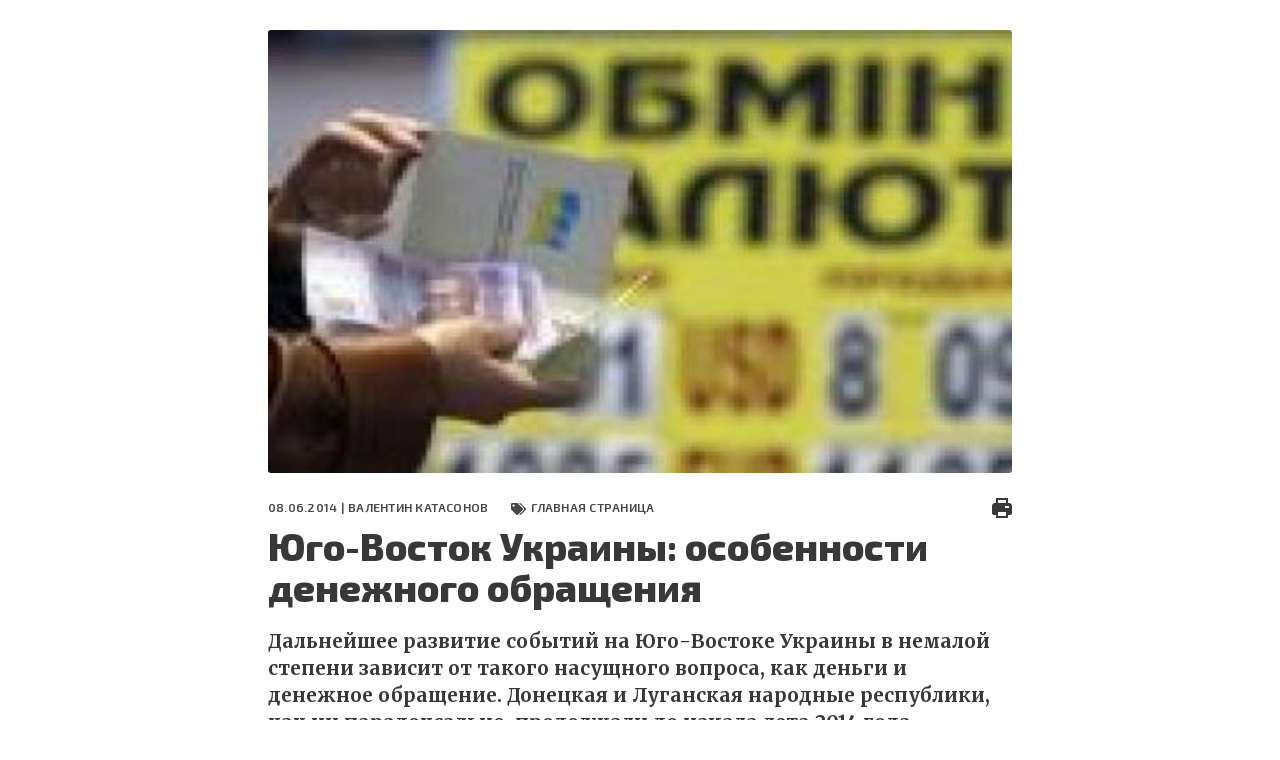

--- FILE ---
content_type: text/html; charset=UTF-8
request_url: https://fondsk.ru/news/2014/06/08/ugo-vostok-ukrainy-osobennosti-denezhnogo-obraschenia.html?print
body_size: 28380
content:
<!DOCTYPE html>
<html lang="ru" dir="ltr" prefix="og: https://ogp.me/ns#">
  <head>
    <meta charset="utf-8" />
<meta name="description" content="Валентин Катасонов - Юго-Восток Украины: особенности денежного обращения – Фонд стратегической культуры – электронное издание" />
<link rel="canonical" href="https://fondsk.ru/news/2014/06/08/ugo-vostok-ukrainy-osobennosti-denezhnogo-obraschenia.html" />
<link rel="image_src" href="https://fondsk.ru/sites/default/files/images/news/2014/06/08/3313.jpg" />
<meta property="og:image" content="https://fondsk.ru/sites/default/files/images/news/2014/06/08/3313.jpg" />
<meta name="Generator" content="Drupal 9 (https://www.drupal.org)" />
<meta name="MobileOptimized" content="width" />
<meta name="HandheldFriendly" content="true" />
<meta name="viewport" content="width=device-width, initial-scale=1.0" />
<meta http-equiv="X-UA-Compatible" content="IE=edge" />
<link rel="icon" href="/themes/fondsk/favicon.ico" type="image/vnd.microsoft.icon" />

    <title>Валентин Катасонов - Юго-Восток Украины: особенности денежного обращения – Фонд стратегической культуры – электронное издание</title>
    <!-- Favicon  -->
    <link rel="apple-touch-icon" sizes="180x180" href="https://fondsk.ru/themes/fondsk/assets/icons/favicon/apple-touch-icon.png">
    <link rel="icon" type="image/png" sizes="32x32" href="https://fondsk.ru/themes/fondsk/assets/icons/favicon/favicon-32x32.png">
    <link rel="icon" type="image/png" sizes="16x16" href="https://fondsk.ru/themes/fondsk/assets/icons/favicon/favicon-16x16.png">
    <link rel="manifest" href="https://fondsk.ru/themes/fondsk/assets/icons/favicon/site.webmanifest">
    <link rel="mask-icon" href="https://fondsk.ru/themes/fondsk/assets/icons/favicon/safari-pinned-tab.svg" color="#5bbad5">
    <link rel="shortcut icon" href="https://fondsk.ru/themes/fondsk/assets/icons/favicon/favicon.ico">
    <link rel="license" href="https://creativecommons.org/publicdomain/zero/1.0/">
    <meta name="msapplication-TileColor" content="#da532c">
    <meta name="msapplication-config" content="https://fondsk.ru/themes/fondsk/assets/icons/favicon/browserconfig.xml">
    <meta name="theme-color" content="#ffffff">
    <link rel="stylesheet" media="all" href="/sites/default/files/css/css_-Q4n_vDUNhlis7TW6Asb2SslPISmCRo_uDuZUumsgUg.css" />
<link rel="stylesheet" media="all" href="https://cdnjs.cloudflare.com/ajax/libs/font-awesome/4.7.0/css/font-awesome.min.css" />
<link rel="stylesheet" media="all" href="/sites/default/files/css/css_e0hOadL_tVHvyt4FgNSfdbRTw5mPl3YdNyqxdMqU9HE.css" />
<link rel="stylesheet" media="all" href="/sites/default/files/css/css_hsaNUAG_VmkXB4v2cbok9mD8dIEkq1qqzXKaoqQrQOU.css" />
<link rel="stylesheet" media="all" href="https://unpkg.com/aos@2.3.1/dist/aos.css" />
<link rel="stylesheet" media="all" href="/sites/default/files/css/css_2lHATa7ZyBJ4DPDga88h7VzHeHb-feqEg1ee4U3e-6Q.css" />

    
    <script async src="https://widget.sparrow.ru/js/embed.js"></script>
  </head>

  <body>
        <a href="#main-content" class="visually-hidden focusable">
      Перейти к основному содержанию
    </a>

    
      <div class="dialog-off-canvas-main-canvas" data-off-canvas-main-canvas>
    <div class="container-fluid container--print">
	<section class="content--print">
    <a id="main-content" tabindex="-1"></a>          <div data-history-node-id="3313" role="article" class="article">
    <header class="article__top">
            <div class="article__img">
                <img src="/sites/default/files/styles/news_full/public/images/news/2014/06/08/3313.jpg?itok=Oml-6NGU" alt="" />


      </div>
      
      <div class="article__meta-box">
        <div class="article__meta meta">
          <span class="data meta__item">
            08.06.2014 |
                        <a href="/authors/valentin-katasonov.html">Валентин КАТАСОНОВ</a>
                      </span>
                    <div class="tag meta__item">
            <a href="/rubrics/glavnaja-stranica.html">
              ГЛАВНАЯ СТРАНИЦА
            </a>
          </div>
                  </div>
        <div class="print">
          <a href="/news/2014/06/08/ugo-vostok-ukrainy-osobennosti-denezhnogo-obraschenia.html" title="Печать" onclick="window.print();">
            <img src="/themes/fondsk/assets/icons/article/print.svg" alt="print">
          </a>
        </div>
      </div>

      
      <h1 class="article__title">
        <span>Юго-Восток Украины: особенности денежного обращения</span>

      </h1>
      

      <p class="article__descr">
        Дальнейшее развитие событий на Юго-Востоке Украины в немалой степени зависит от такого насущного вопроса, как деньги и денежное обращение. Донецкая и Луганская народные республики, как ни парадоксально, продолжали до начала лета 2014 года оставаться частью денежного пространства Украины &ndash; в условиях карательной операции по-прежнему функционировали региональные управления Национального банка Украины (НБУ)... Киев понимает, что если центробанк уйдет из юго-восточной Украины, это подтолкнёт власти ДНР и ЛНР ускорить создание собственной денежно-кредитной системы... Сегодня в ДНР и ЛНР в наличном денежном обращении кроме гривны находятся российский рубль, а также в некоторых количествах доллар и евро...
      </p>
    </header>

    <div class="article__content--print">
              <p style="text-align: justify;">	Дальнейшее развитие событий на Юго-Востоке Украины в немалой степени зависит от такого насущного вопроса, как деньги и денежное обращение. Донецкая и Луганская народные республики, как ни парадоксально, продолжали до начала лета 2014 года оставаться частью денежного пространства Украины &ndash; в условиях карательной операции по-прежнему функционировали региональные управления Национального банка Украины (НБУ). Правда, НБУ неоднократно делал заявления об угрозах его деятельности на Юго-Востоке. В одном из пресс-релизов говорилось, что руководство банка постановило &laquo;эвакуировать&raquo; всех своих сотрудников с целью &laquo;сохранения их жизни и здоровья&raquo;, но, судя по более поздним сообщениям, донецкое управление НБУ возобновило свои операции. Киев понимает, что если центробанк уйдет из юго-восточной Украины, это подтолкнёт власти ДНР и ЛНР ускорить создание собственной денежно-кредитной системы.&nbsp;</p><p style="text-align: justify;">	Что касается украинских коммерческих банков, то они на 90% свою деятельность на Юго-Востоке свернули. При этом отделения ПриватБанка И. Коломойского были закрыты раньше всех. К немногочисленным оставшимся отделениям банков выстраиваются длинные очереди. Кто-то стоит в очереди, чтобы попытаться снять деньги со счетов, кто-то хочет получить денежные переводы от родственников. Наличность в банкоматах давно кончилась.&nbsp;</p><p style="text-align: justify;">	Сегодня в ДНР и ЛНР в наличном денежном обращении кроме гривны находятся российский рубль, а также в некоторых количествах доллар и евро&hellip;&nbsp;</p><p style="text-align: center;">	***&nbsp;</p><p style="text-align: justify;">	После проведения 11 мая в Донецкой и Луганской областях референдумов появились проекты конституций ДНР и ЛНР. В части, касающейся денежной и финансовой жизни, в двух республиках есть большие расхождения. В варианте ДНР есть специальный раздел &laquo;Финансовая и бюджетная система&raquo; (глава 8). В проекте конституции ДНР говорится о том, что республика выпускает свою собственную денежную единицу, используя для этого центральный банк. В статье 100 данного документа говорится о том, что ЦБ является государственным банком, подотчетным Верховному совету ДНР. ЦБ осуществляет эмиссию денег в пределах, устанавливаемых Верховным советом.&nbsp;</p><p style="text-align: justify;">	В проекте ЛНР специального финансового раздела нет, о будущей финансовой и бюджетной системе говорится скупо и неопределенно. Ничего не сказано о том, какая валюта будет использоваться на территории республики. Правда, в одном месте документа упоминается центральный банк: &laquo;Глава Луганской Народной Республики &hellip; представляет в Республиканское Собрание Луганской Народной Республики кандидатуры Председателя Национального банка&raquo;. Однако о самом Национальном банке (его статусе, функциях, подотчетности и т.п.) ничего не сказано.</p><p style="text-align: center;">	***</p><p style="text-align: justify;">	В порядке сравнения определённый интерес представляет опыт организации обращения денег в частично признанных или непризнанных государственных образованиях, в разное время возникавших на постсоветском пространстве - Республике Южная Осетия (РЮО), Приднестровской Молдавской Республике (ПМР), Республике Абхазия (РА), Нагорно-Карабахской Республике (НКР). Первые три тяготеют к Российской Федерации, четвёртая &ndash; к Армении. В экономическом отношении это тяготение выражается в торговой ориентации соответственно на рынки России и Армении, в финансовом отношении &ndash; в привязке внутреннего денежного обращения соответственно к российскому рублю и армянскому драму.&nbsp;</p><p style="text-align: justify;">	Записей о своей собственной валюте в конституциях Южной Осетии, Абхазии, Нагорного Карабаха, использующих соответственно российский рубль и армянский драм, нет. В то же время в этих республиках выпускаются монеты, на которых значатся названия национальных денежных единиц. Например, в Абхазии в 2008 г. были отчеканены золотые и серебряные монеты с названием денежной единицы &laquo;апсар&raquo; (номиналы: 10, 25, 50 апсаров). А в НКР были отчеканены монеты и напечатаны банкноты денежной единицы &laquo;карабахский драм&raquo;. Однако подобного рода денежные знаки не являются реальным инструментом денежного обращения, имеют крайне ограниченный тираж и представляют интерес лишь для коллекционеров и инвесторов.</p><p style="text-align: justify;">	В Приднестровье используется денежная единица, которая называется &laquo;приднестровский рубль&raquo;. Он был введен в обращение еще в 1994 году. В 2007 году были выпущены новые модифицированные купюры достоинством 1, 5, 10, 25 и 100 приднестровских рублей. Имеются котировки приднестровского рубля по отношению к другим валютам, прежде всего российскому рублю. На сегодняшний день 1 приднестровский рубль равен примерно 3 рублям Российской Федерации. С 2005 г. в ПМР действует собственный монетный двор, чеканка монет и печатание банкнот налажены внутри страны.&nbsp;</p><p style="text-align: justify;">	Примечательно, что во всех четырех республиках существуют центральные банки. В Приднестровье действует организация &laquo;Приднестровский республиканский банк&raquo; (ПРБ), которая действительно имеет признаки центрального банка. Его статус, цели, функции, принципы деятельности определены принятым в 2007 году законом &laquo;О центральном банке Приднестровской Молдавской Республики&raquo;. Более того, в Конституции ПМР имеется специальная статья (статья 100), посвященная ЦБ. В этой статье фиксируется, что ПРБ является государственной организацией, основной задачей ПРБ является денежная эмиссия, при этом банк подотчетен Верховному Совету и Президенту ПМР, пределы денежной эмиссии определяются Верховным Советом.&nbsp;</p><p style="text-align: justify;">	В отличие от Приднестровья центральные банки Южной Осетии, Абхазии и Нагорного Карабаха являются номинальными организациями, о которых имеется упоминание в конституциях, но их статус, цели и функции не определены.&nbsp;</p><p style="text-align: center;">	***</p><p style="text-align: justify;">	В последние дни на Юго-Востоке Украины произошли события, прямо влияющие на состояние денежного обращения. В начале июня появились сообщения о том, что Киев принимает меры по выведению из обращения в юго-восточном регионе Украины гривны. При этом не уточнялось, каким именно способом . 4 июня последовала реакция ДНР на эту инициативу Киева; замминистра иностранных дел ДНР Борис Борисов заявил, что для предотвращения коллапса донецкой экономики власти ДНР приняли решение о переходе на использование российского рубля. Проектом конституции ДНР предусматривается введение в обращение собственной денежной единицы, но бурное развитие событий в регионе требует постоянной корректировки ранее принятых решений. Исполнение решения о переходе на российский рубль, однако, не может произойти автоматически. Оно будет зависеть от официальной позиции российских властей, состояния российско-украинской границы и других факторов.&nbsp;</p><p style="text-align: justify;">	Некоторые западные СМИ уже отреагировали на заявление ДНР о переходе на российский рубль такими оценками: &laquo;финансовая оккупация Россией части территории Украины&raquo;, &laquo;поглощение юго-востока Украины с помощью рубля&raquo;, &laquo;Москва дестабилизирует положение на Украине своим рублем&raquo; и т.п. Это типичный пример превентивной информационной войны. Прежде всего, официальное руководство РФ не делало никаких комментариев и тем более не принимало никаких решений на основе заявления ДНР. Использование же рубля за пределами территории Российской Федерации не является чем-то необычным. Выше уже отмечалось, что рубль как единственная валюта обращается на территории Республики Абхазия и Республики Южная Осетия. А как параллельная валюта рубль работает в обращении многих постсоветских государств.&nbsp;</p><p style="text-align: justify;">	И тут надо сделать ещё одно примечание. Рубль по масштабам своего зарубежного обращения не идет ни в какое сравнение с долларом США. Примерно 2/3 всей массы наличных долларов США обращается за пределами Америки. Этот феномен называется долларизацией мировой экономики. Некоторые страны вообще полностью отказались от своей национальной валюты, перейдя на 100-процентное использование доллара США. Это такие страны Центральной и Южной Америки, как Панама, Эквадор, Сальвадор. Примечательно, что указанные страны являются полноправными членами ООН, то есть не находятся в международной изоляции, использование &laquo;зелёного&raquo; не является для них вынужденной мерой. Так что упреки Запада по поводу возможного использования рубля на территории Юго-Востока Украины делаются явно не по адресу. Тем более что традиция обращения рубля на этих территориях насчитывает нескольких столетий.&nbsp;</p>
<div class="rate-widget fivestar"><form class="node-news-3313-fivestar-news-rating-0 vote-form" id="rate-widget-base-form" data-drupal-selector="node-news-3313-fivestar-news-rating-0" action="/news/2014/06/08/ugo-vostok-ukrainy-osobennosti-denezhnogo-obraschenia.html?print=" method="post" accept-charset="UTF-8">
  <div class="rating">
    <div class="rating__title">Оцените статью</div>
  
  <div class="rating__wrapper">
    <div class="fivestar-rating-wrapper rate-enabled" can-edit="true"><div class="form-item js-form-item form-type-radio js-form-type-radio form-item-value js-form-item-value">
  <label class="form-item js-form-item form-type-radio js-form-type-radio form-item-value js-form-item-value rating-label fivestar-rating-label fivestar-rating-label-1"><input twig-suggestion="rating-input" class="rating-input fivestar-rating-input fivestar-rating-input-1 form-radio" data-drupal-selector="edit-value-1" type="radio" id="edit-value-1" name="value" value="1" />

  </label>
    </div>
<div class="form-item js-form-item form-type-radio js-form-type-radio form-item-value js-form-item-value">
  <label class="form-item js-form-item form-type-radio js-form-type-radio form-item-value js-form-item-value rating-label fivestar-rating-label fivestar-rating-label-2"><input twig-suggestion="rating-input" class="rating-input fivestar-rating-input fivestar-rating-input-2 form-radio" data-drupal-selector="edit-value-2" type="radio" id="edit-value-2" name="value" value="2" />

  </label>
    </div>
<div class="form-item js-form-item form-type-radio js-form-type-radio form-item-value js-form-item-value">
  <label class="form-item js-form-item form-type-radio js-form-type-radio form-item-value js-form-item-value rating-label fivestar-rating-label fivestar-rating-label-3"><input twig-suggestion="rating-input" class="rating-input fivestar-rating-input fivestar-rating-input-3 form-radio" data-drupal-selector="edit-value-3" type="radio" id="edit-value-3" name="value" value="3" />

  </label>
    </div>
<div class="form-item js-form-item form-type-radio js-form-type-radio form-item-value js-form-item-value">
  <label class="form-item js-form-item form-type-radio js-form-type-radio form-item-value js-form-item-value rating-label fivestar-rating-label fivestar-rating-label-4"><input twig-suggestion="rating-input" class="rating-input fivestar-rating-input fivestar-rating-input-4 form-radio" data-drupal-selector="edit-value-4" type="radio" id="edit-value-4" name="value" value="4" />

  </label>
    </div>
<div class="form-item js-form-item form-type-radio js-form-type-radio form-item-value js-form-item-value">
  <label class="form-item js-form-item form-type-radio js-form-type-radio form-item-value js-form-item-value rating-label fivestar-rating-label fivestar-rating-label-5"><input twig-suggestion="rating-input" class="rating-input fivestar-rating-input fivestar-rating-input-5 form-radio" data-drupal-selector="edit-value-5" type="radio" id="edit-value-5" name="value" value="5" />

  </label>
      <div class="rating-option-result">0.0</div>
    </div>
</div><input autocomplete="off" data-drupal-selector="form-pfs2ick5ovzaccjntta0mqvpiip3koi1qcftrewqng4" type="hidden" name="form_build_id" value="form-PFS2ick5oVzACCjNTta0mqvpiIp3Koi1qCfTRewQNg4" />
<input data-drupal-selector="edit-node-news-3313-fivestar-news-rating-0" type="hidden" name="form_id" value="node_news_3313_fivestar_news_rating_0" />
<input class="fivestar-rating-submit button button--primary js-form-submit form-submit" data-drupal-selector="edit-submit" type="submit" id="edit-submit--2" name="op" value="Сохранить" />

      </div>

  </div>

</form>
</div>

    </div>
  </div>



  </section>

  <footer class="footer footer--print">
    <div class="info info--print">Аналитический портал "Фонд стратегической культуры |
      Электронный адрес: and4195@yandex.ru, info@fondsk.ru |
      Cвидетельство о регистрации от 24.07.2008 серия ЭЛ № ФС 77-32663
    </div>
    <div class="footer__bottom">
      <div class="copyright">
        © 2011 – 2026 | ФСК - Аналитика: новости, политика, экономика, история и культура, мнение эксперта
        |
        Перепечатка материалов сайта разрешается с письменного согласия редакции при обязательном условии
        гиперссылки на электронное издание www.fondsk.ru с указанием автора перепечатываемого материала и
        полного названия источника (Фонд Стратегической Культуры). Точка зрения редакции сайта может не
        совпадать с точкой зрения авторов статей.
      </div>
    </div>
  </footer>
</div>

  </div>

    

    <script type="application/json" data-drupal-selector="drupal-settings-json">{"path":{"baseUrl":"\/","scriptPath":null,"pathPrefix":"","currentPath":"node\/3313","currentPathIsAdmin":false,"isFront":false,"currentLanguage":"ru","currentQuery":{"print":""}},"pluralDelimiter":"\u0003","suppressDeprecationErrors":true,"ajaxPageState":{"libraries":"core\/internal.jquery.form,fondsk\/global-scripts,fondsk\/global-styling,fondsk\/print_page,poll\/drupal.poll-links,rate\/unvote-helper,rate\/w-fivestar,statistics\/drupal.statistics,system\/base","theme":"fondsk","theme_token":null},"ajaxTrustedUrl":{"form_action_p_pvdeGsVG5zNF_XLGPTvYSKCf43t8qZYSwcfZl2uzM":true,"\/news\/2014\/06\/08\/ugo-vostok-ukrainy-osobennosti-denezhnogo-obraschenia.html?print=\u0026ajax_form=1":true},"statistics":{"data":{"nid":"3313"},"url":"\/core\/modules\/statistics\/statistics.php"},"ajax":{"edit-submit--2":{"callback":"::ajaxSubmit","event":"click","wrapper":"rate-widget-base-form","progress":{"type":null},"url":"\/news\/2014\/06\/08\/ugo-vostok-ukrainy-osobennosti-denezhnogo-obraschenia.html?print=\u0026ajax_form=1","dialogType":"ajax","submit":{"_triggering_element_name":"op","_triggering_element_value":"\u0421\u043e\u0445\u0440\u0430\u043d\u0438\u0442\u044c"}}},"user":{"uid":0,"permissionsHash":"2a5a68445f9cf7dd24ead1b2c5258c1277ac2a3a6b00f873a84825469fe40911"}}</script>
<script src="/sites/default/files/js/js_3uqG0k3ACHmJv7NgZJHazyPVsQJUmsKEnNLw6Iw1gic.js"></script>
<script src="https://unpkg.com/aos@2.3.1/dist/aos.js"></script>
<script src="/sites/default/files/js/js_ySA2g4R00Q2Nt1JPow788oBMKUIjUipWUtR_0szBz5s.js"></script>

  </body>
</html>
